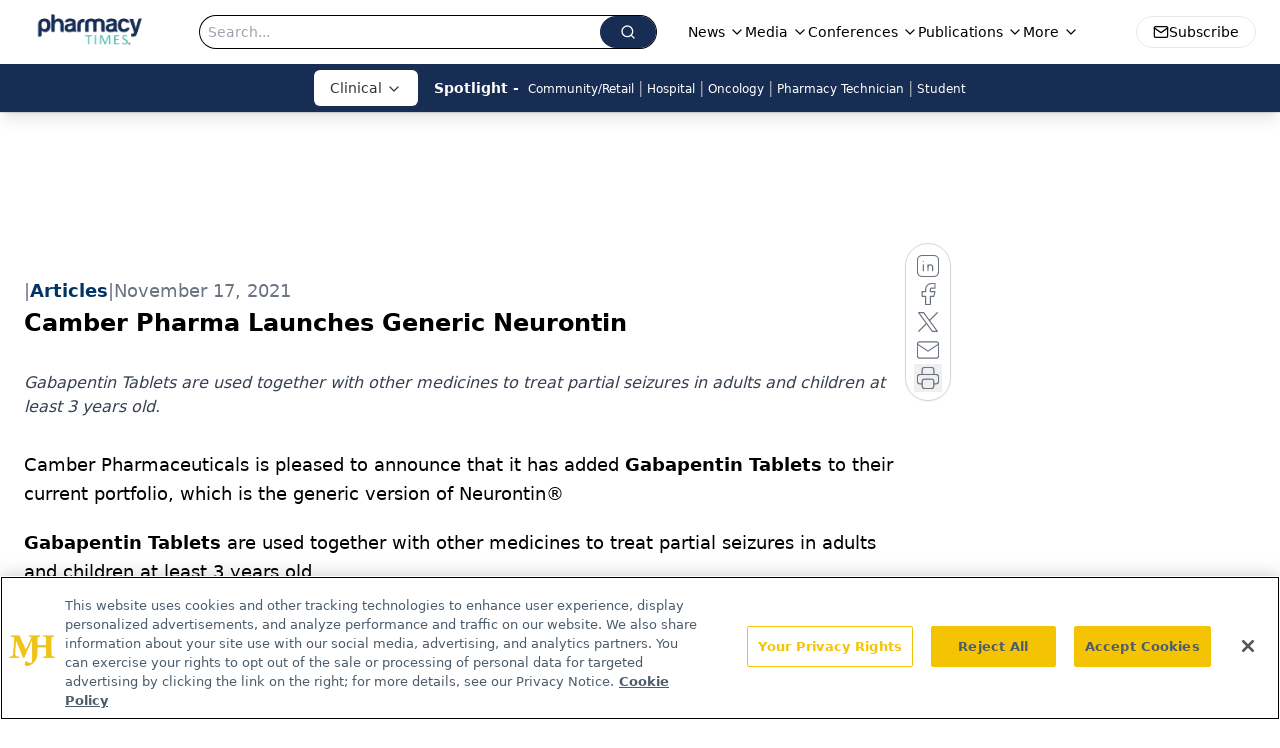

--- FILE ---
content_type: text/html; charset=utf-8
request_url: https://www.google.com/recaptcha/api2/aframe
body_size: 180
content:
<!DOCTYPE HTML><html><head><meta http-equiv="content-type" content="text/html; charset=UTF-8"></head><body><script nonce="YKp8PqeprEmn8tg_rHn5lg">/** Anti-fraud and anti-abuse applications only. See google.com/recaptcha */ try{var clients={'sodar':'https://pagead2.googlesyndication.com/pagead/sodar?'};window.addEventListener("message",function(a){try{if(a.source===window.parent){var b=JSON.parse(a.data);var c=clients[b['id']];if(c){var d=document.createElement('img');d.src=c+b['params']+'&rc='+(localStorage.getItem("rc::a")?sessionStorage.getItem("rc::b"):"");window.document.body.appendChild(d);sessionStorage.setItem("rc::e",parseInt(sessionStorage.getItem("rc::e")||0)+1);localStorage.setItem("rc::h",'1762775915830');}}}catch(b){}});window.parent.postMessage("_grecaptcha_ready", "*");}catch(b){}</script></body></html>

--- FILE ---
content_type: application/javascript
request_url: https://api.lightboxcdn.com/z9gd/43406/www.pharmacytimes.com/jsonp/z?cb=1762775914366&dre=l&callback=jQuery11240629461838164449_1762775914311&_=1762775914312
body_size: 1187
content:
jQuery11240629461838164449_1762775914311({"response":"[base64].blNA4V1OygHJxcWtM8mVAgJbu8UAIgKAF9qFApYTQA7FEAQDrKFNKY5GDqDR2EwJHAFJoVHJ1CpqGR8AgEB8.k58BBqBJhh5iGAAFTEGjk9i4AA-mX0-lwEAApMQUJTCJSyOSEMRKfhyRJcAASFQAPQAVgA.Qh0zRI1TKlSsgBuMokMoAZjL9ANCOxnN4oNqUEsjRAACpofQQOkAJSgxCgKFZZBlNE1FIgMuImoAjuSdHSAEK4BIbVkIJjC3nEdh8vh8hDkph0rB8GhQLislB-3A0hAy9jsGVgGVoOmGhA8bzRiA0vh-oPELUSCR8gPiiUIQsSbWU.Q0iR0gAiHw2KCg-nZyeLElTEljxCQNN9yD5AA9yfo.RthY3iKmkDK-AqVAdrEoAdHO0sZQghQgD7gZfg9UbArSAJJSeLaoMASMLG7C6sQOjCgK7ACgGJZ8voPYSMmGwMkyLLRtS7BgHSMggJ8QA___","dre":"l","success":true});